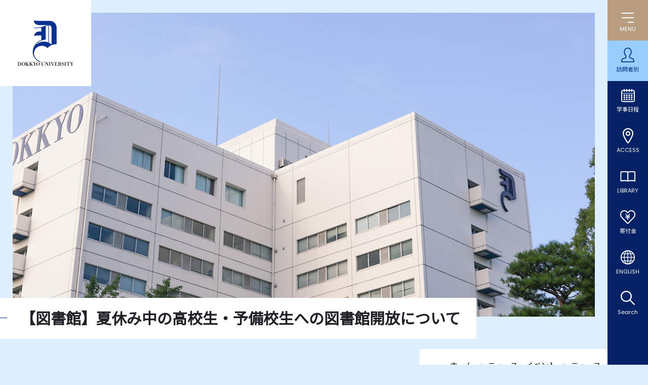

--- FILE ---
content_type: text/html
request_url: https://www.dokkyo.ac.jp/information/2019/20190709001510.html
body_size: 21944
content:
<!DOCTYPE html>
<html lang="ja">
<head>
<!-- Google Tag Manager -->
<script>(function(w,d,s,l,i){w[l]=w[l]||[];w[l].push({'gtm.start':
new Date().getTime(),event:'gtm.js'});var f=d.getElementsByTagName(s)[0],
j=d.createElement(s),dl=l!='dataLayer'?'&l='+l:'';j.async=true;j.src=
'https://www.googletagmanager.com/gtm.js?id='+i+dl;f.parentNode.insertBefore(j,f);
})(window,document,'script','dataLayer','GTM-W7FQ4D5');</script>
<!-- End Google Tag Manager -->
<meta charset="UTF-8">
<meta name="viewport" content="width=device-width,minimum-scale=1.0,maximum-scale=2.0" />
<meta name="format-detection" content="telephone=no">
<meta http-equiv="X-UA-Compatible" content="IE=edge,chrome=1">
<link rel="canonical" href="https://www.dokkyo.ac.jp/information/2019/20190709001510.html" />
<title>【図書館】夏休み中の高校生・予備校生への図書館開放について｜獨協大学</title>
<meta name="description" content="獨協大学では、大学の夏休み期間に合わせて、高校生と予備校生を対象に図書館開放を..." />
<meta name="keywords" content="" />
<meta name="apple-mobile-web-app-title" content="獨協大学">
<meta property="og:title" content="【図書館】夏休み中の高校生・予備校生への図書館開放について｜獨協大学">
<meta property="og:site_name" content="獨協大学">
<meta property="og:type" content="article">
<meta property="og:description" content="獨協大学では、大学の夏休み期間に合わせて、高校生と予備校生を対象に図書館開放を...">
<meta property="og:image" content="https://www.dokkyo.ac.jp/images/ogimg.png">
<meta property="og:url" content="https://www.dokkyo.ac.jp/information/2019/20190709001510.html">
<meta name="twitter:card" content="summary_large_image" />
<link rel="apple-touch-icon" href="/images/app.png?ver=2020">
<link rel="shortcut icon" href="/favicon.ico">
<link href="/css/styles.css?v5" rel="stylesheet">
<style type="text/css">
</style>
<script><!--
function open_book(url, name, option)
{
if (navigator.userAgent.indexOf("Android") != -1)
option = '';
window.open(url, name, option);
}
--></script>
</head>
<body class="second news_entry
">
<!-- Google Tag Manager (noscript) -->
<noscript><iframe src="https://www.googletagmanager.com/ns.html?id=GTM-W7FQ4D5"
height="0" width="0" style="display:none;visibility:hidden"></iframe></noscript>
<!-- End Google Tag Manager (noscript) -->
<div id="fb-root"></div>
<script async defer crossorigin="anonymous" src="https://connect.facebook.net/ja_JP/sdk.js#xfbml=1&version=v5.0"></script>
<a id="pagetop"></a>
<header id="globalHeader">
<div class="ghInner">
<p class="ghLogo"><a href="/"><img src="/images/2022/common/logo_symbol.svg" class="forPC" alt="DOKKYO UNIVERSITY"><img src="/images/2022/common/logo.svg" class="forSP" alt="DOKKYO UNIVERSITY"></a></p>
<div class="ghSearchBtn"></div>
<div class="searchBox searchBoxSP">
<div class="searchBoxInner">
<form action="/sch_results.html">
<input type="hidden" name="cx" value="017618222396762296334:qotdcdex8qi">
<input type="hidden" name="cof" value="FORID:10">
<input type="hidden" name="ie" value="shift_jis">
<input type="text" name="q" class="inputTxt" value="" placeholder="検索">
<input type="image" src="/images/2022/common/icon_search_gray.svg" name="sa" alt="検索">
</form>
</div>
</div>
<div id="ghMenuBtn"><span></span><span></span><span></span><p>MENU</p></div>
<nav class="ghNav">
<ul>
<li id="ghNavTarget" class="ghNavSub"><span>訪問者別</span>
<div class="ghNavSubTarget ghNavSubPC">
<ul>
<li><a href="https://nyushi.dokkyo.ac.jp?utm_source=dokkyo.ac.jp&utm_medium=referral&utm_campaign=top" target="_blank">受験生の方へ</a></li>
<li><a href="/graduateschool/">大学院受験生の方へ</a></li>
<li><a href="/graduate/">卒業生の方へ</a></li>
<li><a href="/prospective/">学生保証人の方へ</a></li>
<li><a href="/community/">地域の方へ</a></li>
<li><a href="/media/">企業・メディア関係の方へ</a></li>
<li><a href="/students/">在学生の方へ</a></li>
<li><a href="/teacher/">教職員の方へ</a></li>
</ul>
</div>
</li>
<li id="ghNavSchedule"><a href="/campuslife/schedule/calendar/">学事日程</a></li>
<li id="ghNavAccess"><a href="/about/outline/access.html">ACCESS</a></li>
<li id="ghNavLibrary"><a href="/library/">LIBRARY</a></li>
<li id="ghNavDonation"><a href="/donation/">寄付金</a></li>
<li id="ghNavEnglish"><a href="/english/">ENGLISH</a></li>
<li id="ghNavSearch"><a href="/sch_results.html">Search</a></li>
</ul>
<div class="ghMenu">
<div class="ghMenuInner">
<p class="ghMenuLogo"><a href="/"><img src="/images/2022/common/logo_symbol_big.svg" class="forPC" alt="DOKKYO UNIVERSITY"></a></p>
<div class="ghMenuContent">
<dl>
<div>
<dt>
<span><a href="/about/">大学紹介</a></span>
</dt>
<dd><a href="/about/outline/">大学概要</a></dd>
<dd><a href="/about/facilities/">施設概要</a></dd>
<dd><a href="/about/in-the-news/">メディアに登場した獨協大学</a></dd>
<dd><a href="/about/selfmonitor/">獨協大学の自己点検・評価活動</a></dd>
<dd><a href="/about/finance/">財政開示、事業報告・計画</a></dd>
<dd><a href="/about/compliance/">社会的取組・コンプライアンス活動</a></dd>
<dd><a href="/about/openinfo/">法令等に公表を規定された情報</a></dd>
<dd><a href="/about/claim/">資料請求</a></dd>
<dd><a href="/about/recruit/">教職員採用</a></dd>
<dd><a href="/donation/">寄付をお考えの方へ</a></dd>
<!-- <dd><a href="/about/covid_19/">感染症と診断されたら</a></dd> -->
<dd><a href="/about/inquiry/">問合せ先</a></dd>
</div>
<div>
<dt>
<span><a href="/academics/">学部学科・大学院</a></span>
</dt>
<dd><a href="/academics/undergraduate/foreign/">外国語学部</a></dd>
<dd><a href="/academics/undergraduate/culture/">国際教養学部</a></dd>
<dd><a href="/academics/undergraduate/economics/">経済学部</a></dd>
<dd><a href="/academics/undergraduate/law/">法学部</a></dd>
<dd><a href="/about/openinfo/policy/">獨協大学の各種方針・3つのポリシー</a></dd>
<dd><a href="/graduateschool/">大学院ホームページ</a></dd>
<dd><a href="/graduateschool/law/">法学研究科</a></dd>
<dd><a href="/graduateschool/foreign_languages/">外国語学研究科</a></dd>
<dd><a href="/graduateschool/economics/">経済学研究科</a></dd>
<dd><a href="/graduateschool/examination/">大学院入試情報</a></dd>
<dd><a href="/academics/graduate/book/">大学院案内</a></dd>
</div>
<div>
<dt>
<span><a href="/research/">教育・研究</a></span>
</dt>
<dd><a href="/research/faculty/">教員紹介</a></dd>
<!-- <dd><a href="/research/ict/">遠隔授業</a></dd> -->
<dd><a href="/research/syllabus/">シラバス・履修の手引</a></dd>
<dd><a href="/research/common_curriculum/">全学共通カリキュラム</a></dd>
<dd><a href="/research/credited_auditor/">科目等履修生制度</a></dd>
<dd><a href="/research/auditor/">聴講生制度</a></dd>
<dd><a href="/research/d_kouza/">高大連携</a></dd>
<dd><a href="/research/gokan/">大学間連携</a></dd>
<dd><a href="/library/">図書館</a></dd>
<dd><a href="/research/support_center/">教育研究支援センター</a></dd>
<dd><a href="/research/chiikiken/">地域総合研究所</a></dd>
<dd><a href="/research/kankyoken/">環境共生研究所</a></dd>
<dd><a href="/research/amanoken/">外国語教育研究所</a></dd>
<dd><a href="/research/johoken/">情報学研究所</a></dd>
<dd><a href="/research/menkyo/">免許課程（教職・司書・司書教諭）</a></dd>
<dd><a href="/research/japanese/">日本語教員養成プログラム</a></dd>
<dd><a href="/research/kenkyushien/">研究支援</a></dd>
</div>
<div>
<dt>
<span><a href="/campuslife/">学生生活</a></span>
</dt>
<dd><a href="/campuslife/login/">学内システムの入口</a></dd>
<dd><a href="/campuslife/schedule/">学事日程・キャンパスカレンダー</a></dd>
<dd><a href="/campuslife/registrar/">学生証／各種証明書／届出</a></dd>
<dd><a href="/campuslife/life/">学生生活</a></dd>
<dd><a href="/campuslife/learning_support/">学修支援</a></dd>
<dd><a href="/about/openinfo/activity2/payment.html">学納金・授業料</a></dd>
<dd><a href="/campuslife/scholarship/">奨学制度</a></dd>
<dd><a href="/campuslife/health/">保健・安全衛生</a></dd>
<dd><a href="/career/">就職・キャリア支援</a></dd>
<dd><a href="/about/compliance/bousai/">防災</a></dd>
<dd><a href="/campuslife/students_association/">クラブ・サークル</a></dd>
<dd><a href="/campuslife/housing/dormitory.html">学生寮・アパート</a></dd>
<dd><a href="/campuslife/facilities/">学内施設</a></dd>
<dd><a href="/campuslife/museum/">美術館・博物館等の利用特典制度</a></dd>
<dd><a href="/campuslife/sexualminority/">セクシュアル・マイノリティ学生の支援</a></dd>
<dd><a href="/campuslife/student_support/">障がいのある学生支援</a></dd>
<dd><a href="/campuslife/life/parttimejob.html">アルバイト情報</a></dd>
</div>
</dl>
</div>
<div class="ghMenuContent">
<dl>
<div>
<dt>
<span><a href="/international/">国際交流</a></span>
</dt>
<dd><a href="/international/international_center/">国際交流センター</a></dd>
<dd><a href="/international/abroad_system/">留学制度</a></dd>
<dd><a href="/international/study_abroad/">留学関連情報</a></dd>
<dd><a href="/international/exchange/">キャンパスでできる国際交流</a></dd>
<dd><a href="/international/academic/">学術交流</a></dd>
<dd><a href="/international/link/">関連リンク</a></dd>
<dd><a href="/international/foreigner/">外国人留学生の方へ</a></dd>
</div>
<div>
<dt>
<span><a href="/career/">就職・キャリア支援</a></span>
</dt>
<dd><a href="/career/career_center/">キャリアセンター</a></dd>
<dd><a href="/career/teacher/">教職・司書・日本語教員</a></dd>
<dd><a href="/career/lecture/">各種講座情報</a></dd>
</div>
<div>
<dt>
<span><a href="/extension_center/">生涯学習・地域連携</a></span>
</dt>
<dd><a href="/extension_center/opencollege/">オープンカレッジ</a></dd>
<dd><a href="/extension_center/learn/">獨協大学で学ぶ</a></dd>
<dd><a href="/extension_center/soka/">そうか 草加 Soka</a></dd>
<dd><a href="/extension_center/network/">自治体とのネットワーク</a></dd>
<dd><a href="/extension_center/collaboration/">そうか産学行連携</a></dd>
<dd><a href="/kodomolegal/">地域と子どもリーガルサービスセンター</a></dd>
</div>
</dl>
<div class="searchBox searchBoxPC">
<div class="searchBoxInner">
<form action="/sch_results.html">
<input type="hidden" name="cx" value="017618222396762296334:qotdcdex8qi">
<input type="hidden" name="cof" value="FORID:10">
<input type="hidden" name="ie" value="shift_jis">
<input type="text" name="q" class="inputTxt" value="" placeholder="検索">
<input type="image" src="/images/2022/common/icon_search.svg" name="sa" alt="検索">
</form>
</div>
</div>
<div class="ghNavSubTarget ghSubNavSP">
<p class="ghSubNavTitle">訪問者別</p>
<ul>
<li><a href="https://nyushi.dokkyo.ac.jp?utm_source=dokkyo.ac.jp&utm_medium=referral&utm_campaign=top" target="_blank">受験生の方へ</a></li>
<li><a href="/graduateschool/">大学院受験生の方へ</a></li>
<li><a href="/graduate/">卒業生の方へ</a></li>
<li><a href="/prospective/">学生保証人の方へ</a></li>
<li><a href="/community/">地域の方へ</a></li>
<li><a href="/media/">企業・メディア関係の方へ</a></li>
<li><a href="/students/">在学生の方へ</a></li>
<li><a href="/teacher/">教職員の方へ</a></li>
</ul>
</div>
<ul class="ghSubNavList">
<li class="ghSubNavListAdmissions"><a href="https://nyushi.dokkyo.ac.jp?utm_source=dokkyo.ac.jp&utm_medium=referral&utm_campaign=top" target="_blank">ADMISSIONS</a></li>
<li class="ghSubNavListGlobal"><a href="/global_frontier/index.html">GLOBAL FRONTIER</a></li>
</ul>
</div>
</div>
</div>
</nav>
</div>
</header>
<main class="arc_post">
<div id="mainVisual">
<img src="/images/second/information/lv2_main-news.jpg" alt="">
<!-- <img src="/images/second/information/lv2_main-.jpg" alt=""> -->
</div>
<div class="title_wrap_pc">
<div class="pageTitle" id="pageTitle">【図書館】夏休み中の高校生・予備校生への図書館開放について</div>
<div class="pankuz">
<div class="breadcrumb">
<div itemscope="" itemtype="//data-vocabulary.org/Breadcrumb"><a href="/"><span itemprop="title">ホーム</span></a></div>
<div class="breadData" itemscope="" itemtype="//data-vocabulary.org/Breadcrumb"><a href="https://www.dokkyo.ac.jp/information/"><span itemprop="title">ニュース・イベント</span></a></div>
<div class="breadData" itemscope="" itemtype="//data-vocabulary.org/Breadcrumb"><a href="https://www.dokkyo.ac.jp/information/news/"><span itemprop="title">ニュース</span></a></div>
</div>
</div><!-- breadcrumb-->
</div><!-- /title_wrap -->
<div class="article column2 base_">
<div class="inner">
<div id="side_nav">
<div id="navCat">ニュース・イベント</div>
<ul class="keiei">
<li class="on"><a href="https://www.dokkyo.ac.jp/information/news/">ニュース</a>
<span></span><ul class="">
<li class="on"><a href="https://www.dokkyo.ac.jp/information/news/2025/">2025&#24180;</a></li>
<li class="on"><a href="https://www.dokkyo.ac.jp/information/news/2024/">2024&#24180;</a></li>
<li class="on"><a href="https://www.dokkyo.ac.jp/information/news/2023/">2023&#24180;</a></li>
<li class="on"><a href="https://www.dokkyo.ac.jp/information/news/2022/">2022&#24180;</a></li>
<li class="on"><a href="https://www.dokkyo.ac.jp/information/news/2021/">2021&#24180;</a></li>
<li class="on"><a href="https://www.dokkyo.ac.jp/information/news/2020/">2020&#24180;</a></li>
<li class="on"><a href="https://www.dokkyo.ac.jp/information/news/2019/">2019&#24180;</a></li>
</ul>
</li>
<li class=""><a href="https://www.dokkyo.ac.jp/information/event/">イベント</a>
<span></span><ul class="">
<li class="on"><a href="https://www.dokkyo.ac.jp/information/event/2025/">2025&#24180;</a></li>
<li class="on"><a href="https://www.dokkyo.ac.jp/information/event/2024/">2024&#24180;</a></li>
<li class="on"><a href="https://www.dokkyo.ac.jp/information/event/2023/">2023&#24180;</a></li>
<li class="on"><a href="https://www.dokkyo.ac.jp/information/event/2022/">2022&#24180;</a></li>
<li class="on"><a href="https://www.dokkyo.ac.jp/information/event/2021/">2021&#24180;</a></li>
<li class="on"><a href="https://www.dokkyo.ac.jp/information/event/2020/">2020&#24180;</a></li>
<li class="on"><a href="https://www.dokkyo.ac.jp/information/event/2019/">2019&#24180;</a></li>
</ul>
</li>
</ul>
</div>
<div id="post-body" class="post-body">
<h1>【図書館】夏休み中の高校生・予備校生への図書館開放について</h1>
<section>
<div class="sns_btn">
<div class="bt_tw"><a href="https://twitter.com/share?ref_src=twsrc%5Etfw" class="twitter-share-button" data-show-count="false">Tweet</a><script async src="https://platform.twitter.com/widgets.js" charset="utf-8"></script></div>
<div clsss="bt_fb">
<div class="fb-share-button" data-href="https://www.dokkyo.ac.jp/information/2019/20190709001510.html" data-layout="button"></div>
</div>
<div class="bt_line">
<div class="line-it-button" data-lang="ja" data-type="share-a" data-env="REAL" data-url="https://www.dokkyo.ac.jp/information/2019/20190709001510.html" data-color="default" data-size="small" data-count="false" data-ver="3" style="display: none;"></div>
<script src="https://www.line-website.com/social-plugins/js/thirdparty/loader.min.js" async="async" defer="defer"></script>
</div>
</div>
<p>獨協大学では、大学の夏休み期間に合わせて、高校生と予備校生を対象に図書館開放<br>
を行います。 <br>
高校、または予備校に在籍中であれば、どなたでも図書館を利用することができます。 <br>
設備の整った獨協大学図書館を受験勉強等の目的で利用してみませんか。 <br>
利用希望の方は以下の要領をご確認のうえ、直接獨協大学図書館までいらして下さい。 <br>
<br>
【実施期間】　2019年8月1日(木)～9月21日(土)　※休館日：日曜・祝日、8月10日(土)から17日(土)<br>
【開館時間】　9：00～20：00<br>
【対
象】　高校生および予備校生 <br>
【利用範囲】　閲覧席利用と資料の館内閲覧・複写　※一部利用できないエリアがあります。 <br>
【利用手続】　図書館１階入口で生徒証を提示し、申請書記入のうえ、利用者カードを受け取る。 <br>
<br>
★利用時には、高校の生徒証（身分証明書）、または予備校の生徒証（受講証）を必ずご持参ください。 <br>
<br>
（問合せ先）　獨協大学図書館閲覧係：048-946-1806<br>
<br>
2019年7月9日　獨協大学図書館
</p>
<h2>添付ファイル]</h2>
<p><a href="/of/PDF/c3b1031e7287221e46bbe6d8f6848cc2.pdf" class="link">高校生図書館開放チラシ兼ポスター（2019夏）.pdf</a></p>
</section>
<div class="pankuz">
<div class="breadcrumb">
<div itemscope="" itemtype="//data-vocabulary.org/Breadcrumb"><a href="/"><span itemprop="title">ホーム</span></a></div>
<div class="breadData" itemscope="" itemtype="//data-vocabulary.org/Breadcrumb"><a href="https://www.dokkyo.ac.jp/information/"><span itemprop="title">ニュース・イベント</span></a></div>
<div class="breadData" itemscope="" itemtype="//data-vocabulary.org/Breadcrumb"><a href="https://www.dokkyo.ac.jp/information/news/"><span itemprop="title">ニュース</span></a></div>
</div>
</div><!-- breadcrumb-->
</div>
</div>
</div>
</main>
<footer>
<div id="footer_top">
<div class="inner">
<div class="site_nav">
<ul>
<li><a href="/about/openinfo/">法令等に公表を規定された情報</a></li>
<li><a href="/about//compliance/">社会的取組み・コンプライアンス活動</a></li>
<!--<li><a href="/about/2021/01/files/kankyoreport2020.pdf" target="_blank">環境報告書</a></li>-->
<!--<li><a href="/about/dokkyo%20SDGs%20report2021_150dpi_web.pdf" target="_blank">SDGs報告書</a></li>-->
<li><a href="/about/compliance/sdgs/" target="_blank">SDGsに関する取り組み</a></li>
<li><a href="/about/compliance/bousai/">防災に関する取組み</a></li>
<!--<li><a href="/about/donation/">寄付をお考えの方へ</a></li>-->
<li><a href="/about/recruit/">教職員採用情報</a></li>
</ul>
</div>
<div class="ano_nav">
<ul>
<li><a href="/about/selfmonitor/">
<span><img src="/images/common/certificate_img.jpg" alt=""></span>
<p>獨協大学は大学基準協会の大学評価（認証評価）を受審し、「適合」の認定を受けています。</p>
</a></li>
<li class="row2ListItem">
<ul>
<li>
<div class="wrap">
<a href="/d-news/">
<span class="img"><img src="/images/common/gakuen_img.jpg" alt=""></span>
<p>獨協大学ニュース</p>
</a>
</div>
</li>
<li class="onlytxt"><a href="/about/in-the-news/">
<p>メディアに登場した獨協大学</p>
</a>
</li>
</ul>
</li>
<!--<li><div class="wrap">
<span class="img"><a href="/about/outline/history/founder/"><img src="/images/common/gakuen_img.jpg" alt=""></a></span>
<a href="/d-news/"><p>獨協大学ニュース</p></a>
</div></li>-->
</ul>
</div>
</div>
</div>
<div id="footer_bottom">
<div class="inner">
<div class="footer_bottom-top">
<div class="footer_access">
<div class="footer_access_electric">
<a href="/"><img src="/images/common/footer_logo.png" alt="獨協大学" class="logo"></a>
<div class="denryoku">
<div class="pc"><iframe src="https://viz.veglia.co.jp/viewer.aspx?cl=dokkyouniv&uid=banner"
height="70" width="180" scrolling="no" name="banner" marginwidth="0"
marginheight="0" frameborder="0"></iframe><a href="/denki/"><img src="/of/common/banner/182px/denki_click02.gif" alt="電力使用状況の詳細へ" width="180"
height="20" /></a></div>
</div>
</div>
<dl class="university">
<dt>獨協大学</dt>
<dd>
<address>〒340-0042<br class="forPC"><span>埼玉県草加市学園町1番1号</span></address>
</dd>
<dd>
<ul>
<li><a href="/about/outline/access.html">アクセス</a></li>
<li><a href="/about/inquiry/">お問い合わせ</a></li>
</ul>
</dd>
</dl>
</div>
<div class="footer_sitemap">
<dl class="facility">
<div>
<dt>関連組織<span></span></dt>
<dd>
<ul>
<li><a href="http://dac.ac.jp/" target="_blank">獨協学園</a></li>
<li><a href="https://www.dokkyomed.ac.jp/dmu/" target="_blank">獨協医科大学</a></li>
<li><a href="https://www.himeji-du.ac.jp/" target="_blank">姫路獨協大学</a></li>
<li><a href="http://www.dokkyo.ed.jp/" target="_blank">獨協中学校・獨協高等学校</a></li>
<li><a href="https://www.dokkyo-saitama.ed.jp/" target="_blank">獨協埼玉中学高等学校</a></li>
</ul>
<ul>
<li><a href="http://dokkyofubonokai.jp/" target="_blank">獨協大学父母の会</a></li>
<li><a href="http://www.dokkyo.com/" target="_blank">一般社団法人獨協大学同窓会</a></li>
<li><a href="https://www.dokkyo.ac.jp/kodomolegal/"
target="_blank">獨協大学地域と子どもリーガルサービスセンター</a></li>
<li><a href="http://dac.ac.jp/gallery/" target="_blank">獨協歴史ギャラリー</a></li>
</ul>
</dd>
</div>
</dl>
</div>
</div>
<div class="footer_bottom-bottom">
<ul>
<li><a href="/site/">このサイトについて</a></li>
<li><a href="/about/inquiry/guide/">事務局案内</a></li>
<li><a href="/about/inquiry/press.html">獨協大学に対する取材窓口</a></li>
</ul>
<p><small>DOKKYO UNIVERSITY, All Rights Reserved.</small></p>
</div>
</div>
<div class="toTop"><a class="toTopBtn"></a></div>
</div>
</footer>
<script src="//ajax.googleapis.com/ajax/libs/jquery/3.2.1/jquery.min.js"></script>
<script src="/js/common.js?202212" type="text/javascript"></script>
</body>
</html>


--- FILE ---
content_type: text/html; charset=utf-8
request_url: https://viz.veglia.co.jp/viewer.aspx?cl=dokkyouniv&uid=banner
body_size: 11483
content:


<!DOCTYPE html PUBLIC "-//W3C//DTD XHTML 1.0 Transitional//EN" "http://www.w3.org/TR/xhtml1/DTD/xhtml1-transitional.dtd">

<html xmlns="http://www.w3.org/1999/xhtml">
    <head id="Head1"><title>
	EIA Viz
</title><meta http-equiv="Content-Type" content="text/html;charset=UTF-8" /><link rel="shortcut icon" href="images/favicon.ico" /><link href="App_Themes/blue/base.css" type="text/css" rel="stylesheet" /><link href="App_Themes/blue/common.css" type="text/css" rel="stylesheet" /></head>
    <body>
        <form name="formMain" method="post" action="viewer.aspx?cl=dokkyouniv&amp;uid=banner" id="formMain">
<div>
<input type="hidden" name="__EVENTTARGET" id="__EVENTTARGET" value="" />
<input type="hidden" name="__EVENTARGUMENT" id="__EVENTARGUMENT" value="" />
<input type="hidden" name="__VIEWSTATE" id="__VIEWSTATE" value="/[base64]" />
</div>

<script type="text/javascript">
//<![CDATA[
var theForm = document.forms['formMain'];
if (!theForm) {
    theForm = document.formMain;
}
function __doPostBack(eventTarget, eventArgument) {
    if (!theForm.onsubmit || (theForm.onsubmit() != false)) {
        theForm.__EVENTTARGET.value = eventTarget;
        theForm.__EVENTARGUMENT.value = eventArgument;
        theForm.submit();
    }
}
//]]>
</script>


<script src="/WebResource.axd?d=PIRIvIcaep55W6QCRHIJPu9iC3VYosjkC06zU91nOeH86zFp5cEV40JxI7kQQ95M8C-t8OL2O1ubC95ZgtLgT1Zi8_01&amp;t=638314226908353130" type="text/javascript"></script>


<script src="/ScriptResource.axd?d=Eb10dzj0wYoVr0zSfduOB7vGDeSWrBN96t3Y5M5rxgQjkoWU2o05vA2B-EbO5Ot5Xt0lHfa_ZY42R__RlQjy27IlkM3gUDn4hCn0-HILRH32JZGbNMaakNhB_NltPEhqGjNst2aiaqjlD8WxQvIwz2Vq013VrExPzn5NLEv9xp9w47HK0&amp;t=559a934d" type="text/javascript"></script>
<script type="text/javascript">
//<![CDATA[
if (typeof(Sys) === 'undefined') throw new Error('ASP.NET Ajax クライアント側フレームワークを読み込めませんでした。');
//]]>
</script>

<script src="/ScriptResource.axd?d=y5OuZs3faa5tP9gZs9sP4WNCKB_gnDeJQAEdUwwvhEjdnGosiH55P7iRhg5ZZODKd-XNGr1QN8dCVrsyrU3XV0SKOx_48foEQeFfVWbEDs6DOkf1afSane5QVtLBU8El7pZhle3lObIGraHAV9-U03v5wDRG0cHp__17QDZTvrSGMijN0&amp;t=559a934d" type="text/javascript"></script>
<script src="/ScriptResource.axd?d=DT0PW8bJycgoPq2-w62vhyMO9pEzLPtb0LiiAsvpP-xV4zlZQimsk5nAXdDAXzkk10A-IQjzmdnfFnugS_1__igEJwaPQ2Q9vOHAqryczwmhX8jAZ7zdR_RpzrB8_leT2PnL_XfugTTAgVoCiurakhTh2hodXffg-_ORaUNhU60c-CTl0&amp;t=559a934d" type="text/javascript"></script>
<div>

	<input type="hidden" name="__VIEWSTATEGENERATOR" id="__VIEWSTATEGENERATOR" value="2AA4A978" />
	<input type="hidden" name="__PREVIOUSPAGE" id="__PREVIOUSPAGE" value="yrG6QU6kQEpWh5ECoYreXqqh8XzzYbrPD1YX0RfDi_FcSxCSnHPMxCod0t7qBHg9Zfm8MrSLf92hPqGlJYllJnbosLs1" />
	<input type="hidden" name="__EVENTVALIDATION" id="__EVENTVALIDATION" value="/wEWAgLbguc3ApnAiY0LLPy21nDVyHhmpH58S3Rl8TaO7Ds=" />
</div>
            <script type="text/javascript">
//<![CDATA[
Sys.WebForms.PageRequestManager._initialize('ScriptManager1', document.getElementById('formMain'));
Sys.WebForms.PageRequestManager.getInstance()._updateControls(['tupdWrapper'], [], [], 90);
//]]>
</script>

            <div id="updWrapper">
	
                    <span id="tiRefresh" style="visibility:hidden;display:none;"></span>
                    <div id="pnlWrapper" style="height:70px;width:180px;padding-bottom:0px;left:0px;padding-top:0px;margin-left:auto;position:relative;top:0px;padding-right:0px;margin-bottom:0px;padding-left:0px;margin-right:auto;margin-top:0px;">
		<div style="height:70px;width:180px;padding-bottom:0px;left:0px;padding-top:0px;background-image:url(./imagefiles/dokkyouniv/banner/bannerback02.png);background-repeat:no-repeat;margin-left:auto;position:absolute;top:0px;padding-right:0px;margin-bottom:0px;padding-left:0px;margin-right:auto;margin-top:0px;">

		</div><div style="padding-bottom:0px;left:10px;padding-top:0px;margin-left:0px;position:absolute;top:10px;padding-right:0px;margin-bottom:0px;padding-left:0px;margin-right:0px;margin-top:0px;">
			<input type="image" name="ctl08" src="./imagefiles/dokkyouniv/banner/1button.png" onclick="javascript:WebForm_DoPostBackWithOptions(new WebForm_PostBackOptions(&quot;ctl08&quot;, &quot;&quot;, false, &quot;&quot;, &quot;top.aspx&quot;, false, false))" style="border-width:0px;" />
		</div><div style="height:13px;width:170px;padding-bottom:5px;left:0px;padding-top:5px;background-repeat:no-repeat;margin-left:0px;position:absolute;top:20px;padding-right:5px;margin-bottom:0px;padding-left:5px;margin-right:0px;margin-top:0px;">
			<div style="padding-bottom:0px;padding-top:0px;text-align:right;margin-left:0px;position:relative;padding-right:0px;margin-bottom:1px;padding-left:0px;margin-right:0px;margin-top:1px;">
				<span style="color:#FFFFFF;font-family:Arial;font-size:11px;font-weight:bold;font-style:normal;">1/14 17:10 現在</span>
			</div><div style="padding-bottom:0px;padding-top:0px;margin-left:0px;clear:both;position:relative;padding-right:0px;margin-bottom:0px;padding-left:0px;margin-right:0px;margin-top:0px;">

			</div>
		</div><div style="height:15px;width:170px;padding-bottom:5px;left:0px;padding-top:5px;background-repeat:no-repeat;margin-left:0px;position:absolute;top:0px;padding-right:5px;margin-bottom:0px;padding-left:5px;margin-right:0px;margin-top:0px;">
			<div style="padding-bottom:0px;padding-top:0px;text-align:center;margin-left:0px;position:relative;padding-right:0px;margin-bottom:2px;padding-left:0px;margin-right:0px;margin-top:0px;">
				<span style="color:#FFFF00;font-family:ＭＳ Ｐゴシック;font-size:13px;font-weight:bold;font-style:normal;">獨協大学の電力使用状況</span>
			</div><div style="padding-bottom:0px;padding-top:0px;margin-left:0px;clear:both;position:relative;padding-right:0px;margin-bottom:0px;padding-left:0px;margin-right:0px;margin-top:0px;">

			</div>
		</div><div style="height:21px;width:100px;padding-bottom:5px;left:70px;padding-top:5px;margin-left:0px;position:absolute;top:40px;padding-right:5px;margin-bottom:0px;padding-left:5px;margin-right:0px;margin-top:0px;">
			<div style="padding-bottom:0px;padding-top:0px;text-align:right;margin-left:0px;position:relative;padding-right:0px;margin-bottom:3px;padding-left:0px;margin-right:0px;margin-top:1px;">
				<span style="color:#FFFFFF;font-family:Arial;font-size:17px;font-weight:bold;font-style:normal;">1,030kW</span>
			</div><div style="padding-bottom:0px;padding-top:0px;margin-left:0px;clear:both;position:relative;padding-right:0px;margin-bottom:0px;padding-left:0px;margin-right:0px;margin-top:0px;">

			</div>
		</div><div style="height:0px;width:0px;padding-bottom:5px;left:0px;padding-top:5px;background-repeat:no-repeat;margin-left:0px;position:absolute;top:0px;padding-right:5px;margin-bottom:0px;padding-left:5px;margin-right:0px;margin-top:0px;">
			<div style="padding-bottom:0px;padding-top:0px;text-align:left;margin-left:0px;position:relative;padding-right:0px;margin-bottom:0px;padding-left:0px;margin-right:0px;margin-top:0px;">
				<span style="color:#FFFFFF;font-family:ＭＳ Ｐゴシック;font-size:0px;font-weight:bold;font-style:normal;"></span>
			</div><div style="padding-bottom:0px;padding-top:0px;margin-left:0px;clear:both;position:relative;padding-right:0px;margin-bottom:0px;padding-left:0px;margin-right:0px;margin-top:0px;">

			</div>
		</div><div style="height:35px;width:75px;padding-bottom:5px;left:0px;padding-top:5px;margin-left:0px;position:absolute;top:20px;padding-right:5px;margin-bottom:0px;padding-left:5px;margin-right:0px;margin-top:0px;">
			<div style="padding-bottom:0px;padding-top:0px;text-align:right;margin-left:0px;position:relative;padding-right:0px;margin-bottom:1px;padding-left:0px;margin-right:0px;margin-top:1px;">
				<span style="color:#FFFF00;font-family:Arial;font-size:33px;font-weight:bold;font-style:normal;">61%</span>
			</div><div style="padding-bottom:0px;padding-top:0px;margin-left:0px;clear:both;position:relative;padding-right:0px;margin-bottom:0px;padding-left:0px;margin-right:0px;margin-top:0px;">

			</div>
		</div><div style="height:1px;width:1px;padding-bottom:5px;left:0px;padding-top:5px;background-repeat:no-repeat;margin-left:0px;position:absolute;top:0px;padding-right:5px;margin-bottom:0px;padding-left:5px;margin-right:0px;margin-top:0px;">
			<div style="padding-bottom:0px;padding-top:0px;text-align:left;margin-left:0px;position:relative;padding-right:0px;margin-bottom:0px;padding-left:0px;margin-right:0px;margin-top:0px;">
				<span style="color:#87CEEB;font-family:ＭＳ Ｐゴシック;font-size:1px;font-weight:bold;font-style:normal;"></span>
			</div><div style="padding-bottom:0px;padding-top:0px;margin-left:0px;clear:both;position:relative;padding-right:0px;margin-bottom:0px;padding-left:0px;margin-right:0px;margin-top:0px;">

			</div>
		</div><div style="height:1px;width:1px;padding-bottom:5px;left:0px;padding-top:5px;margin-left:0px;position:absolute;top:0px;padding-right:5px;margin-bottom:0px;padding-left:5px;margin-right:0px;margin-top:0px;">
			<div style="padding-bottom:0px;padding-top:0px;text-align:right;margin-left:0px;position:relative;padding-right:0px;margin-bottom:0px;padding-left:0px;margin-right:0px;margin-top:0px;">
				<span style="color:#87CEEB;font-family:ＭＳ Ｐゴシック;font-size:0px;font-weight:bold;font-style:normal;">1,700kW</span>
			</div><div style="padding-bottom:0px;padding-top:0px;margin-left:0px;clear:both;position:relative;padding-right:0px;margin-bottom:0px;padding-left:0px;margin-right:0px;margin-top:0px;">

			</div>
		</div><div style="height:10px;width:175px;padding-bottom:5px;left:0px;padding-top:5px;background-repeat:no-repeat;margin-left:0px;position:absolute;top:45px;padding-right:5px;margin-bottom:0px;padding-left:5px;margin-right:0px;margin-top:0px;">
			<div style="padding-bottom:0px;padding-top:0px;text-align:left;margin-left:0px;position:relative;padding-right:0px;margin-bottom:0px;padding-left:0px;margin-right:0px;margin-top:2px;">
				<span style="color:#FFFFFF;font-size:0px;font-weight:normal;font-style:normal;"></span>
			</div><div style="padding-bottom:0px;padding-top:0px;margin-left:0px;clear:both;position:relative;padding-right:0px;margin-bottom:0px;padding-left:0px;margin-right:0px;margin-top:0px;">

			</div>
		</div><div style="height:1px;width:1px;padding-bottom:0px;left:0px;padding-top:0px;margin-left:0px;position:absolute;top:0px;padding-right:0px;margin-bottom:0px;padding-left:0px;margin-right:0px;margin-top:0px;">
			<img id="ctl42" src="/ChartImg.axd?i=chart_1_35.png&amp;g=1c61eadcd36647afbcf347aae1ed69e8" alt="" style="height:1px;width:1px;border-width:0px;" />
		</div>
	</div>
                
</div>
        

<script type="text/javascript">
//<![CDATA[
Sys.Application.initialize();
Sys.Application.add_init(function() {
    $create(Sys.UI._Timer, {"enabled":true,"interval":900000000,"uniqueID":"tiRefresh"}, null, null, $get("tiRefresh"));
});
//]]>
</script>
</form>
    </body>
</html>


--- FILE ---
content_type: image/svg+xml
request_url: https://www.dokkyo.ac.jp/images/2022/common/icon_access.svg
body_size: 1162
content:
<svg id="icon_access.svg" xmlns="http://www.w3.org/2000/svg" xmlns:xlink="http://www.w3.org/1999/xlink" width="21" height="30" viewBox="0 0 21 30">
  <image id="ベクトルスマートオブジェクト" width="21" height="30" xlink:href="[data-uri]"/>
</svg>


--- FILE ---
content_type: text/plain
request_url: https://www.google-analytics.com/j/collect?v=1&_v=j102&a=1849005070&t=pageview&_s=1&dl=https%3A%2F%2Fwww.dokkyo.ac.jp%2Finformation%2F2019%2F20190709001510.html&ul=en-us%40posix&dt=%E3%80%90%E5%9B%B3%E6%9B%B8%E9%A4%A8%E3%80%91%E5%A4%8F%E4%BC%91%E3%81%BF%E4%B8%AD%E3%81%AE%E9%AB%98%E6%A0%A1%E7%94%9F%E3%83%BB%E4%BA%88%E5%82%99%E6%A0%A1%E7%94%9F%E3%81%B8%E3%81%AE%E5%9B%B3%E6%9B%B8%E9%A4%A8%E9%96%8B%E6%94%BE%E3%81%AB%E3%81%A4%E3%81%84%E3%81%A6%EF%BD%9C%E7%8D%A8%E5%8D%94%E5%A4%A7%E5%AD%A6&sr=1280x720&vp=1280x720&_u=YADAAAABAAAAAC~&jid=2127086414&gjid=1578531485&cid=69147852.1768379189&tid=UA-15727556-1&_gid=961970414.1768379189&_r=1&_slc=1&gtm=45He61c1n81W7FQ4D5v78507918za200zd78507918&gcd=13l3l3l3l1l1&dma=0&tag_exp=103116026~103200004~104527906~104528501~104684208~104684211~105391253~115938466~115938469~116988316~117041587&z=2136205084
body_size: -449
content:
2,cG-2T4Y6HBSWH

--- FILE ---
content_type: image/svg+xml
request_url: https://www.dokkyo.ac.jp/images/2022/common/icon_library.svg
body_size: 835
content:
<svg id="icon_library.svg" xmlns="http://www.w3.org/2000/svg" xmlns:xlink="http://www.w3.org/1999/xlink" width="31" height="22" viewBox="0 0 31 22">
  <image id="ベクトルスマートオブジェクト" width="31" height="22" xlink:href="[data-uri]"/>
</svg>


--- FILE ---
content_type: image/svg+xml
request_url: https://www.dokkyo.ac.jp/images/2022/common/logo.svg
body_size: 6616
content:
<svg id="logo.svg" xmlns="http://www.w3.org/2000/svg" xmlns:xlink="http://www.w3.org/1999/xlink" width="339" height="43" viewBox="0 0 339 43">
  <image id="logo" width="339" height="43" xlink:href="[data-uri]"/>
</svg>
